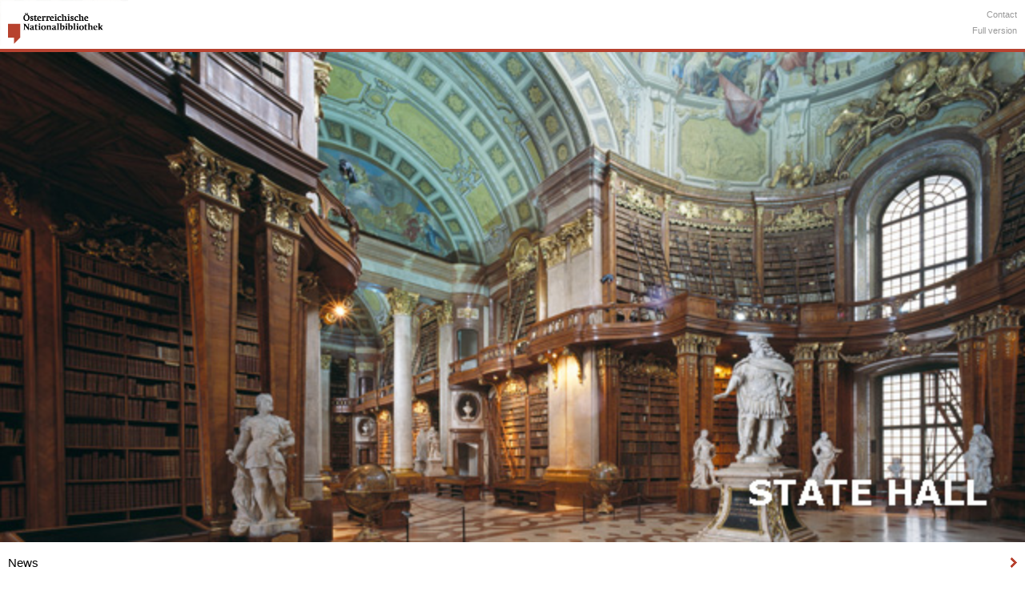

--- FILE ---
content_type: text/html;charset=utf-8
request_url: https://webarchiv.onb.ac.at/web/20131003233518/http://m.onb.ac.at/ev/
body_size: 1847
content:
<!DOCTYPE html>
<html>
    <meta charset="utf-8" >
    <meta name="viewport" content="width=device-width, initial-scale=1, maximum-scale=3, minimum-scale=1, user-scalable=yes">
    <meta name="HandheldFriendly" content="true" />
    <meta name="apple-mobile-web-app-capable" content="yes" />
    <meta name="apple-mobile-web-app-status-bar-style" content="black" />
    <meta name="format-detection" content="telephone=no">
    <title>Austrian National Library</title>
    <link rel="shortcut icon" type="image/x-icon" href="https://webarchiv.onb.ac.at/web/20131003233518im_/http://m.onb.ac.at/m/images/favicon.ico" />
    <script type="text/javascript" src="https://webarchiv.onb.ac.at/web/20131003233518js_/http://m.onb.ac.at/ev/20544.js"></script>
    <script type="text/javascript" src="https://webarchiv.onb.ac.at/web/20131003233518js_/http://m.onb.ac.at/ev/20545.js"></script>
    <script type="text/javascript">
    $(document).ready(function() {
        $('a[href=#top]').click(function(){
            $('html, body').animate({scrollTop:0}, 'slow');
            return false;
        });

        $("#news .txt-item").click(function(){
             if($(this).find("a.more").attr("href") != undefined) {
                 window.location=$(this).find("a.more").attr("href"); 
             }
             return false;
        });
        $("#exhibitions .txt-item").click(function(){
            if($(this).find("a.more").attr("href") != undefined) {
                 window.location=$(this).find("a.more").attr("href"); 
            }
            return false;
        });
    });
    </script> 
    <link rel="stylesheet" type="text/css" href="https://webarchiv.onb.ac.at/web/20131003233518cs_/http://m.onb.ac.at/ev/20543.css"/>
</head>
<body>
<a id="top"></a>
<div id="mobile">
    <header>
        <div id="logo"><a href="https://webarchiv.onb.ac.at/web/20131003233518/http://m.onb.ac.at/ev/index.htm"><img src="https://webarchiv.onb.ac.at/web/20131003233518im_/http://m.onb.ac.at/ev/images/logo_2x.png" width="160" height="57" alt="Austrian National Library" title="Austrian National Library"></a></div>
        <div class="meta"><ul><li><a href="https://webarchiv.onb.ac.at/web/20131003233518/http://m.onb.ac.at/ev/20542.htm">Contact</a></li><li><a href=https://webarchiv.onb.ac.at/web/20131003233518/http://www.onb.ac.at/ev/?full=1 target="_blank">Full version</a></li></ul></div>
<div id="containerslider">
<script type="text/javascript" src="https://webarchiv.onb.ac.at/web/20131003233518js_/http://m.onb.ac.at/ev/20532.js"></script>
<script type="text/javascript">
$(document).ready(function() {
    $('#slider').jcarousel({
        animation: "slow",
        visible: 1,
        auto: 3,
        wrap: "last",
        scroll: 1,
        itemFallbackDimension: 640 /*,
        itemVisibleOutCallback: {onAfterAnimation: function(carousel, item, i, state, evt) {
            if (i < 1 || i > carousel.size())
                carousel.remove(i);
        }}*/
    });
});
</script>
<ul id="slider"><li><a href="https://webarchiv.onb.ac.at/web/20131003233518/http://m.onb.ac.at/ev/20562.htm"><img src="https://webarchiv.onb.ac.at/web/20131003233518im_/http://m.onb.ac.at/ev/images/diashow/060913_m_statehall_eng.jpg" alt="State Hall" title="State Hall" style="width:100%;"></a></li><li><a href="https://webarchiv.onb.ac.at/web/20131003233518/http://m.onb.ac.at/ev/20536_21843.htm"><img src="https://webarchiv.onb.ac.at/web/20131003233518im_/http://m.onb.ac.at/ev/images/wege_englisch.jpg" alt="Exhibition" title="Exhibition" style="width:100%;"></a></li><li><a href="https://webarchiv.onb.ac.at/web/20131003233518/http://m.onb.ac.at/ev/20551.htm"><img src="https://webarchiv.onb.ac.at/web/20131003233518im_/http://m.onb.ac.at/ev/images/abo_engl.jpg" alt="Digital Reading Room" title="Digital Reading Room" style="width:100%;"></a></li><li><a href="https://webarchiv.onb.ac.at/web/20131003233518/http://m.onb.ac.at/ev/20570.htm"><img src="https://webarchiv.onb.ac.at/web/20131003233518im_/http://m.onb.ac.at/ev/images/diashow/060913_m_events_engl.jpg" alt="Book Adoption Campaign" title="Book Adoption Campaign" style="width:100%;"></a></li></ul>
</div>


<nav><ul class="nav"><li><a href="https://webarchiv.onb.ac.at/web/20131003233518/http://m.onb.ac.at/ev/20533.htm">News</a></li><li><a href="https://webarchiv.onb.ac.at/web/20131003233518/http://m.onb.ac.at/ev/20539.htm">Library</a></li><li><a href="https://webarchiv.onb.ac.at/web/20131003233518/http://m.onb.ac.at/ev/20538.htm">Collections</a></li><li><a href="https://webarchiv.onb.ac.at/web/20131003233518/http://m.onb.ac.at/ev/20537.htm">Museums</a></li><li><a href="https://webarchiv.onb.ac.at/web/20131003233518/http://m.onb.ac.at/ev/20536.htm">Exhibitions</a></li><li><a href="https://webarchiv.onb.ac.at/web/20131003233518/http://m.onb.ac.at/ev/events.php">Events</a></li><li><a href="https://webarchiv.onb.ac.at/web/20131003233518/http://m.onb.ac.at/ev/20534.htm">About us</a></li></ul></nav>
</header>
<footer data-role="footer">
    <div class="meta">
            <ul><li class="item1"><a href="#top">Top of page</a></li><li class="item2"><a href="https://webarchiv.onb.ac.at/web/20131003233518/http://m.onb.ac.at/ev/20541.htm">Terms of use</a></li><li class="item3"><a href="https://webarchiv.onb.ac.at/web/20131003233518/http://m.onb.ac.at/ev/20542.htm">Contact</a></li><li class="item4"><a href="https://webarchiv.onb.ac.at/web/20131003233518/http://www.facebook.com/nationalbibliothek">Facebook </a></li></ul>
            <ul><li class="item1 deutsch"><a href="https://webarchiv.onb.ac.at/web/20131003233518/http://m.onb.ac.at/index.html">Deutsch</a></li><li class="item2"><a href=https://webarchiv.onb.ac.at/web/20131003233518/http://onb.ac.at/ev/?full=1 target="_blank">Full version</a></li></ul>
    </div>
    <div id="copyright">&copy; &Ouml;sterreichische Nationalbibliothek</div>
</footer>
</div>
</body>
</html>






















<script>
  var _paq = window._paq = window._paq || [];
  _paq.push(['trackPageView']);
  _paq.push(['enableLinkTracking']);
  (function() {
    var u="https://analytics.onb.ac.at/";
    _paq.push(['setTrackerUrl', u+'matomo.php']);
    _paq.push(['setSiteId', '13']);
    var d=document, g=d.createElement('script'), s=d.getElementsByTagName('script')[0];
    g.async=true; g.src=u+'matomo.js'; s.parentNode.insertBefore(g,s);
  })();
</script>



<!--
    onblogging 20131004013518/http://m.onb.ac.at/ev/ called by 1
-->

<!--
     FILE ARCHIVED ON 23:35:18 Oct 3, 2013 AND RETRIEVED FROM THE
     AN OPENWAYBACK INSTANCE ON 16:52:08 Nov 19, 2025.
     JAVASCRIPT APPENDED BY OPENWAYBACK FROM onb.ac.at
-->


--- FILE ---
content_type: text/css;charset=UTF-8
request_url: https://webarchiv.onb.ac.at/web/20131003233518cs_/http://m.onb.ac.at/ev/20543.css
body_size: 3274
content:
* {
    font-family: Tahoma, Arial, sans-serif;
    margin: 0 0 0 0;
    padding: 0 0 0 0;
    -webkit-text-size-adjust: none;p
}
a {
    text-decoration: none;
    background-image: url(https://webarchiv.onb.ac.at/web/20131003233520/http://m.onb.ac.at/ev/images/sprite_select.png);
    background-position: -20px 0px;
    background-repeat: no-repeat;
}
fieldset {
    border: 0;
    font-size: 12px;
}

#content .nav a.active {
    background-color: yellow;
}

img {
    border: none;
}

hr {
    background-color: #ffffff;
    background-image: url(https://webarchiv.onb.ac.at/web/20131003233520/http://m.onb.ac.at/ev/images/icon_line.png);
    background-size: 100% 1px;
    background-repeat: no-repeat;
    background-position: center top;
    height: 1px;
    border: none;
    margin-bottom: 5px;
}

#mobile {
    width: 100%;
    overflow: hidden;
}

/*************************************
*              HEADER                *
*************************************/
header #logo {
    float: left;
    width: 33%;
}
header .meta {
    float: right;
    width: 100px;
    text-align: right;
}
header .meta li {
    list-style-type: none;
}
header .meta a {
    text-decoration: none;
    font-size: 11px;
    color: #999999;
    float: right;
    padding-bottom: 8px;
    padding-right: 10px;
}
header .meta li:first-child a {
    padding-top: 12px;
}

.nav {
    background-color: #ffffff;
}
.nav li, .extern li, .month li, #news div.txt-item, .contacts div.txt-item  {
    font-size: 15px;
    background-color: #ffffff;
    background-image: url(https://webarchiv.onb.ac.at/web/20131003233520/http://m.onb.ac.at/ev/images/icon_line.png);
    background-size: 100% 1px;
    background-repeat: no-repeat;
    background-position: center top;
}
.nav li:first-child, .extern li:first-child, .month li:first-child, #news .txt-item:first-child, .contacts div.txt-item:first-child {
    background-image: none;
}

.nav a:link, .extern a:link, .nav ul li a:visited {
    color: black;
}
.nav a, .extern a, .month a{
    padding: 13px 22px 13px 10px;
    display: block;
    color: black;
    background-image: url(https://webarchiv.onb.ac.at/web/20131003233520/http://m.onb.ac.at/ev/images/sprite_select.png);
    background-repeat: no-repeat;
    background-position: right 15px;
    -webkit-tap-highlight-color: rgba(0,0,0,0);
}
.month a {
    background-image: url(https://webarchiv.onb.ac.at/web/20131003233520/http://m.onb.ac.at/ev/images/icon_select_over.png);
    background-position: right center;
}
.nav a:active, .extern a:active, .nav a:hover, .extern a:hover, .nav a.active {
    display: block;
    background-color: #b74230;
    background-image: url(https://webarchiv.onb.ac.at/web/20131003233520/http://m.onb.ac.at/ev/images/sprite_select.png);
    background-repeat: no-repeat;
    background-position: right -40px;
    color: #ffffff;
}
ul.extern {
    background-color: #efefef;
    padding-bottom: 18px;
}

.extern a.extern{
    background-image: url(https://webarchiv.onb.ac.at/web/20131003233520/http://m.onb.ac.at/ev/images/sprite_extern.png);
    background-position: right -34px;
}
.extern a.extern:link {
    background-image: url(https://webarchiv.onb.ac.at/web/20131003233520/http://m.onb.ac.at/ev/images/sprite_extern.png);
    background-position: right -34px;
}
.extern a.extern:hover,
.extern a.extern:active,
.extern a.extern.hover {
    background-image: url(https://webarchiv.onb.ac.at/web/20131003233520/http://m.onb.ac.at/ev/images/sprite_extern.png);
    background-position: right 15px;
}
#title {
    clear: both;
    font-size: 15px;
    margin-bottom: 2px;
}
#title a {
    text-align: center;
    background-image: url(https://webarchiv.onb.ac.at/web/20131003233520/http://m.onb.ac.at/ev/images/back.png);
    background-repeat: no-repeat;
    background-position: left center;
    padding: 13px 10px 13px 10px;
    display: block;
    background-color: #b74230;
    color: #ffffff;
}
#title a.close{
    background-image: url(https://webarchiv.onb.ac.at/web/20131003233520/http://m.onb.ac.at/ev/images/icon_close.png);
    background-position: right center;
}
#containerslider {
    border-top: 4px solid #b74230;
    display: block;
    clear: both;
    width: 100%;
    height: 24%;
    overflow: hidden;
}
#containerslider img, #containerimg img {
    width:100%;
}

/*************************************
*               CONTENT              *
*************************************/
#content h4, 
#content h3, 
#content h2, 
#content h1, 
.extern li.header {
  color: #B74230;
  font-size: 12px;
  font-weight: bold;
  line-height: 1.1em;
}
#content h2, 
#content h1 {
  font-size: 15px;
  line-height: 1.1em;
}
#content #news h4 {
  font-size: 14px;
  padding-bottom: 9px;
}
#content #exhibitions h2,
#content #exhibition-detail h2 {
  padding-bottom: 8px;
}
#content .grey h3 {
  padding-bottom: 9px;
}
#content .contacts h4 {
  font-weight: normal;
  padding-bottom: 9px;
}
.extern li.header {
  background-color: #efefef;
  background-image: none;
  padding: 17px 10px 8px 10px;  
}

#content .txt-item div {
  font-size: 12px;
}
#content p{
  font-size: 12px;
  margin-bottom: 10px;
}
#content .col2 {
    display: none;
}
#content .contacts p{
  margin-bottom: 0px;
}
#content .txt-item ol {
  list-style-position: outside;
  padding: 10px 25px 10px 25px;
  margin-bottom: 10px;
  font-size: 12px;
  background-color: #ffffff;
  background-image: url(https://webarchiv.onb.ac.at/web/20131003233520/http://m.onb.ac.at/ev/images/icon_line.png);
  background-size: 100% 1px;
  background-repeat: no-repeat;
  background-position: center bottom;
}
#content .txt-item ol li {
  margin-bottom: 5px;
}
#content .txt-item li {
  margin-left: 20px;
  list-style-position: outside;
}
#content p.top a {
  color: #777777;
  font-size: 9px;
  text-decoration: none;
  margin: 0px 3% 0px 3%;
}

#content .txt-item p.theme {
  color: #999999;
  font-size: 11px;
  margin-bottom: 0px;
}
#content .important p.theme {
  background-image: url(https://webarchiv.onb.ac.at/web/20131003233520/http://m.onb.ac.at/ev/images/icon_important.png);
  background-position: center left;
  background-repeat: no-repeat;
  padding-left: 20px;
  margin-bottom: 0px;
}
#content #faq p {
  margin-bottom: 20px;
}
.txt-item a.more, 
.txt-item a, 
.col1 a,
.grey a, 
ul.link-list a,
.events .box a {
  color: #006699;
  text-decoration: underline;
  font-size: 12px;
}
.txt-item a.tel {
  color: #000000;
  text-decoration: none;
}

#content .grey .txt-item, #content .lightgrey .txt-item, #content .events .box {
  padding: 8px 10px 8px 10px;
}
#content #faq .txt-item {
  padding: 0px 10px 0px 10px;
}

.grey {
  background-color: #efefef;
  margin-bottom: 2px;
}
.grey a[target=_blank], 
.grey a:hover[target=_blank], 
ul.link-list a,
#content a[target=_blank]  {
  background-image: url(https://webarchiv.onb.ac.at/web/20131003233520/http://m.onb.ac.at/ev/images/icon_linkextern.png);
  background-position: center right;
  background-repeat: no-repeat;
  padding-right: 15px;
}
.grey a[href^="mailto"], 
.contacts a[href^="mailto"],
#content a[href^="mailto"] { 
  background-image: url(https://webarchiv.onb.ac.at/web/20131003233520/http://m.onb.ac.at/ev/images/icon_mail.png);
  background-position: center left;
  background-repeat: no-repeat;
  padding-left: 20px;
}
.grey a.button[target=_blank] {
    background-image: url(https://webarchiv.onb.ac.at/web/20131003233520/http://m.onb.ac.at/ev/images/bg_button.png);
    padding-right: 0px;
}

.lightgrey, #content .events .box  {
  background-color: #f7f7f7;
  margin-bottom: 2px;
}
.lightgrey h3 {
  margin-bottom: 10px;
}

#content .txt-item {
  padding: 15px 10px 15px 10px;
}
div.mod-text-2sp-w, div.mod-headline-1 {
  padding: 8px 10px 8px 10px;
}
#news .txt-item {
  padding: 20px 15px 20px 15px;
}
#news .collapseElement p {
    margin-bottom: 0px;
}
#content ul {
    font-size:12px; 
    list-style-position: inside; 
    padding-bottom: 10px;
}
#content ul.month {
    padding-bottom: 0px;
}
.clear {
    display: none;
}


ul.link-list {
  list-style-type: none;
  font-size: 12px;
}

#content .contacts h1, 
#content .events h1 {
  background-color: #bbbbbb;
  color: #ffffff;
  font-size: 12px;
  padding: 7px 10px 7px 10px;
}

/*************************************
*             EXHIBITIONS            *
*************************************/

#content #exhibitions .txt-item {
    background-image: url(https://webarchiv.onb.ac.at/web/20131003233520/http://m.onb.ac.at/ev/images/icon_line.png);
    background-position: center top;
    background-repeat: no-repeat;
    background-size: 100% 1px;
    padding: 20px 15px 20px 15px;
    clear: both;
}
#content #exhibitions .txt-item:first-child {
    background-image: none;
}
#exhibitions img {
    float: left;
    padding-right: 10px;
    width: 90px;
}
#exhibition-detail .image {
    text-align: center;
    width: 100%;
}
#exhibition-detail .image img {
    margin: 0 auto;
}

/*************************************
*               EVENTS               *
*************************************/
.events address {
    margin-bottom: 0px;
    font-size: 12px;
    font-style: normal;
}
.events-detail .box ul {
    list-style-type: square;
    color: #069;
}
.events .box li, .events .box li:first-child, .events .extern li {
    padding: 0 0 0 0;
    background-color: transparent;
    background-image: none;
}
.events .txt-item li a, .events .txt-item li:first-child a, .events .extern a {
    padding: 0 0 0 0;
    background-color: transparent;
    background-image: none;
}
#content .event-detail .extern a:link, #content .event-detail .extern a:hover {
    color: #069;
}
.events ul.month {
    list-style-type: none;
}
.events .left {
    width: 36px;
    float: left;
    font-size: 10px;
    margin-right: 10px;
}
.events .day, .events .weekday {
    display: block;
    width: 100%;
    text-align: right;
}
.events .day {
    font-size: 32px;
    line-height: 28px;
}
.events .right {
    width: auto;
    margin-left: 46px;
    font-size: 10px;
}
.events .category {
    color: #bbbbbb;
}
.events-detail li, .events-detail li:first-child {
    padding: 13px 22px 13px 10px;
    background-image: url(https://webarchiv.onb.ac.at/web/20131003233520/http://m.onb.ac.at/ev/images/icon_line.png);
    background-repeat: no-repeat;
    background-position: center bottom;
    background-size: 100% 1px;
}
h3.trigger, h3.trigger_active {
    background-repeat: no-repeat;
    background-position: right top;
    margin-bottom: 0px;
}
.trigger {
    background-image: url(https://webarchiv.onb.ac.at/web/20131003233520/http://m.onb.ac.at/ev/images/icon_acc_open.png);
    cursor: pointer;
}
.trigger_active {
    background-image: url(https://webarchiv.onb.ac.at/web/20131003233520/http://m.onb.ac.at/ev/images/icon_acc_close.png);
    cursor: pointer;
}
.toggle_container {
    padding-top: 12px;
}
span.form-label {
    width: 65px; 
    display: block; 
    float: left;
    height: 38px;
    line-height: 38px;
}
span.form-input-select select {
    background: transparent;
    width: 230px;
    height: 38px;
    padding: 7px;
    border: none;
}
span.form-input-select {
    width: 230px;
    height: 38px;
    display: block;
    overflow: hidden;
    margin-bottom: 18px;
    background: url(https://webarchiv.onb.ac.at/web/20131003233520/http://m.onb.ac.at/ev/images/select.png) no-repeat right #fff;
}
span.form-input option {
    line-height: 38px;
}
span.form-input .btn-ok {
    text-decoration: none;
    color: #999999;
    font-size: 14px;
    border-radius: 5px 5px 5px;
    width: 60px;
    height: 30px;
    cursor: pointer;
    display: block;
    vertical-align: middle;
    margin-bottom: 6px;
    padding: 0;
    position: relative;
    text-align: center;
    box-shadow: 0 1px 1px rgba(0, 0, 0, 0.3);
    background-clip: padding-box;
    background-image: url(https://webarchiv.onb.ac.at/web/20131003233520/http://m.onb.ac.at/ev/images/bg_button.png);
    background-size: 1px 32px;
    background-repeat: repeat-x;
    padding: 0px 0px 0px 0px;
    line-height: 30px;
    background-color: #ffffff;
    border: 0px;
}

/*************************************
*               FOOTER               *
*************************************/
footer {
    background-color: #efefef;
    text-align: center;
    color: #999999;
    padding-top: 24px;
    text-align: center;
    width: 100%;
    display: block;
    font-size: 11px;
}
footer .meta {
    padding-bottom: 25px;
    display: table;
    margin: 0 auto;
    height: 50px;
}
footer a {
    color: #777777;
}
footer ul {
    display: block;
    padding-bottom: 16px;
}

footer .meta li {
    padding: 0px 7px 0px 7px;
    margin-bottom: 8px;
    margin-top: 8px;
    display: inline;
    list-style-type: none;
    background: url(https://webarchiv.onb.ac.at/web/20131003233520/http://m.onb.ac.at/ev/images/icon_separator.png) no-repeat 0 0;
    background-position: left center;
}
footer li.item1 {
    padding-left: 0px;
}
footer li.item4 {
    padding-right: 0px;
}
/*footer li a {
    padding-bottom: 5px;
    padding-top: 2px;
}*/
footer li.item1 {
    background-image: none;
}
footer li.item4 a {
    background: url(https://webarchiv.onb.ac.at/web/20131003233520/http://m.onb.ac.at/ev/images/icon_facebook.png) no-repeat 0 0;
    background-position: left top;
    padding-left: 15px;
}
footer #copyright {
    width: 100%;
    text-align: center;
    clear: both;
    padding-bottom: 25px;
    font-size: 9px;
}

/*************************************
*               BUTTONS              *
*************************************/

a.button {
    text-decoration: none;
    color: #999999;
    font-size: 11px;
    border-radius: 5px 5px 5px;
    width: 100%;
    height: 30px;
    cursor: pointer;
    display: block;
    vertical-align: middle;
    margin-bottom: 6px;
    padding: 0;
    position: relative;
    text-align: center;
    box-shadow: 0 1px 1px rgba(0, 0, 0, 0.3);
    background-clip: padding-box;
    background-image: url(https://webarchiv.onb.ac.at/web/20131003233520/http://m.onb.ac.at/ev/images/bg_button.png);
    background-size: 1px 32px;
    background-repeat: repeat-x;
    padding: 0px 0px 0px 0px;
    line-height: 30px;
    background-color: #ffffff;
}
a.button .btn-text {
    margin: auto;
}
a.telefon .btn-text {
    padding-left: 25px;
    background-image: url(https://webarchiv.onb.ac.at/web/20131003233520/http://m.onb.ac.at/ev/images/icon_telefon.png);
    background-repeat: no-repeat;
    background-position: left center;
}
a.googlemaps .btn-text {
    padding-left: 27px;
    background-image: url(https://webarchiv.onb.ac.at/web/20131003233520/http://m.onb.ac.at/ev/images/icon_googlemaps.png);
    background-repeat: no-repeat;
    background-position: left center;
}

/*************************************
*               RETINA               *
*************************************/

@media only screen and (-webkit-min-device-pixel-ratio: 2) {
    #content .important p.theme {
        background-image: url(https://webarchiv.onb.ac.at/web/20131003233520/http://m.onb.ac.at/ev/images/icon_important_2x.png);
        background-size: 12px 12px;
    }
    .nav li, .extern li, .month li, #exhibitions .txt-item, #news .txt-item  {
        background-image: url(https://webarchiv.onb.ac.at/web/20131003233520/http://m.onb.ac.at/ev/images/icon_line.png);
        background-size: 100% 1px;
    }
    .trigger {
        background-image: url(https://webarchiv.onb.ac.at/web/20131003233520/http://m.onb.ac.at/ev/images/icon_acc_open_2x.png);
        background-size: 13px 12px;
    }
    .trigger_active {
        background-image: url(https://webarchiv.onb.ac.at/web/20131003233520/http://m.onb.ac.at/ev/images/icon_acc_close_2x.png);
        background-size: 13px 12px;
    }
    footer li.item4 a {
        background: url(https://webarchiv.onb.ac.at/web/20131003233520/http://m.onb.ac.at/ev/images/icon_facebook_2x.png) no-repeat 0 0;
        background-size: 12px 13px;
        background-position: left 2px;
    }
    footer li {
        background: url(https://webarchiv.onb.ac.at/web/20131003233520/http://m.onb.ac.at/ev/images/icon_separator_2x.png) no-repeat 0 0;
        background-size: 2px 13px;
    }

    .nav a, .extern a {
        background-image: url(https://webarchiv.onb.ac.at/web/20131003233520/http://m.onb.ac.at/ev/images/sprite_select_2x.png);
        background-size: 18px 70px;
    }
    .nav a:active, .nav a:hover, .extern a:hover,
    .nav a.hover, .extern a.hover {
        background-image: url(https://webarchiv.onb.ac.at/web/20131003233520/http://m.onb.ac.at/ev/images/sprite_select_2x.png);
        background-size: 18px 70px;
    }
    .month a {
        background-image: url(https://webarchiv.onb.ac.at/web/20131003233520/http://m.onb.ac.at/ev/images/icon_select_2x.png);
        background-size: 18px 14px;    
    }

    .grey a[target=_blank], 
    .grey a:hover[target=_blank], 
    ul.link-list a,
    #content a[target=_blank]  {
        background-image: url(https://webarchiv.onb.ac.at/web/20131003233520/http://m.onb.ac.at/ev/images/icon_linkextern_2x.png);
        background-size: 9px 9px;
    }
    .grey a[href^="mailto"], .contacts a[href^="mailto"] { 
        background-image: url(https://webarchiv.onb.ac.at/web/20131003233520/http://m.onb.ac.at/ev/images/icon_mail_2x.png);
        background-size: 15px 10px;
    }
    .extern a.extern {
        background-image: url(https://webarchiv.onb.ac.at/web/20131003233520/http://m.onb.ac.at/ev/images/sprite_extern_2x.png);
        background-size: 22px 63px;
    }
    .extern a.extern:hover,
    .extern a.extern:active,
    .extern a.extern.hover {
        background-image: url(https://webarchiv.onb.ac.at/web/20131003233520/http://m.onb.ac.at/ev/images/sprite_extern_2x.png);
        background-size: 22px 63px;
    }
    #title a {
        background-image: url(https://webarchiv.onb.ac.at/web/20131003233520/http://m.onb.ac.at/ev/images/back_2x.png);
        background-size: 24px 13px;
    }
    #title a.close {
        background-image: url(https://webarchiv.onb.ac.at/web/20131003233520/http://m.onb.ac.at/ev/images/icon_close_2x.png);
        background-size: 20px 12px;
    }
    a.telefon .btn-text {
        background-image: url(https://webarchiv.onb.ac.at/web/20131003233520/http://m.onb.ac.at/ev/images/icon_telefon_2x.png);
        background-size: 15px 13px;
    }
    a.googlemaps .btn-text {
        background-image: url(https://webarchiv.onb.ac.at/web/20131003233520/http://m.onb.ac.at/ev/images/icon_googlemaps_2x.png);
        background-size: 19px 19px;
    }
    span.form-input select {
        background: url(https://webarchiv.onb.ac.at/web/20131003233520/http://m.onb.ac.at/ev/images/select_2x.png) no-repeat right #fff;
        background-size: 38px 38px;
    }
}







/*
     FILE ARCHIVED ON 23:35:20 Oct 3, 2013 AND RETRIEVED FROM THE
     AN OPENWAYBACK INSTANCE ON 16:52:08 Nov 19, 2025.
     JAVASCRIPT APPENDED BY OPENWAYBACK, COPYRIGHT INTERNET ARCHIVE.

     ALL OTHER CONTENT MAY ALSO BE PROTECTED BY COPYRIGHT (17 U.S.C.
     SECTION 108(a)(3)).
*/
